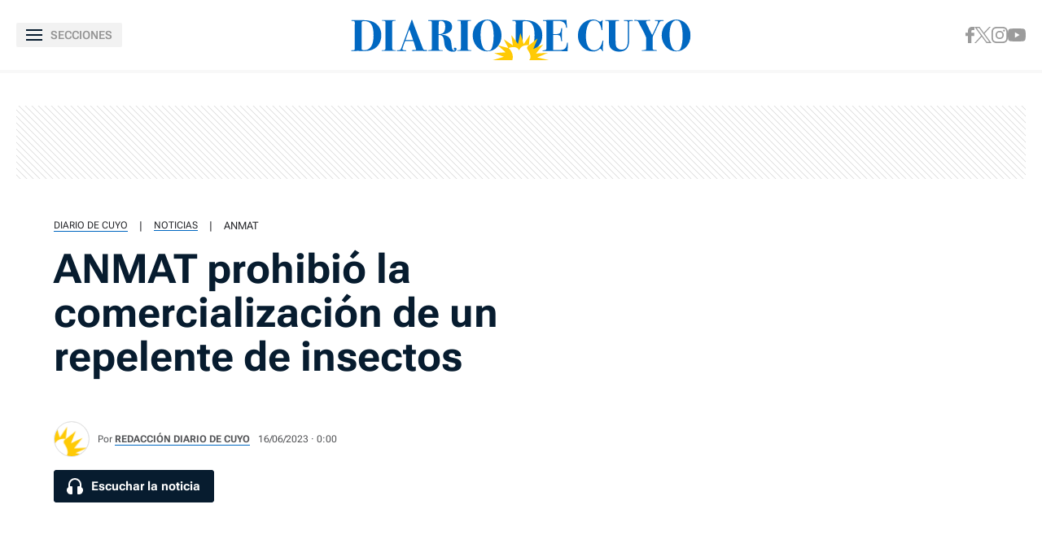

--- FILE ---
content_type: text/javascript; charset=UTF-8
request_url: https://cdn.ampproject.org/v0/amp-image-lightbox-0.1.mjs
body_size: 8105
content:
;
(self.AMP=self.AMP||[]).push({m:1,v:"2512172008001",n:"amp-image-lightbox",ev:"0.1",l:!0,f:function(t,i){(()=>{var i;function s(){return i||(i=Promise.resolve(void 0))}var h=class{constructor(){this.promise=new Promise(((t,i)=>{this.resolve=t,this.reject=i}))}},{isArray:n}=Array;function e(t,i){const s=[];let h=0;for(let n=0;n<t.length;n++){const e=t[n];i(e,n,t)?s.push(e):(h<n&&(t[h]=e),h++)}return h<t.length&&(t.length=h),s}function r(t){return"string"==typeof t}var{hasOwnProperty:o,toString:a}=Object.prototype;function c(t,i,s,h){return n=>u.solveYValueFromXValue(n,0,0,t,i,s,h,1,1)}var u=class t{static solveYValueFromXValue(i,s,h,n,e,r,o,a,c){return t.ir(t.sr(i,s,n,r,a),h,e,o,c)}static sr(i,s,h,n,e){const r=1e-6;let o=(i-s)/(e-s);if(o<=0)return 0;if(o>=1)return 1;let a=0,c=1,u=0;for(let l=0;l<8;l++){u=t.er(o,s,h,n,e);const l=(t.er(o+r,s,h,n,e)-u)/r;if(Math.abs(u-i)<r)return o;if(Math.abs(l)<r)break;u<i?a=o:c=o,o-=(u-i)/l}for(let l=0;Math.abs(u-i)>r&&l<8;l++)u<i?(a=o,o=(o+c)/2):(c=o,o=(o+a)/2),u=t.er(o,s,h,n,e);return o}static er(i,s,h,n,e){if(0==i)return s;if(1==i)return e;let r=t.nr(s,h,i),o=t.nr(h,n,i);const a=t.nr(n,e,i);return r=t.nr(r,o,i),o=t.nr(o,a,i),t.nr(r,o,i)}static ir(i,s,h,n,e){if(0==i)return s;if(1==i)return e;let r=t.nr(s,h,i),o=t.nr(h,n,i);const a=t.nr(n,e,i);return r=t.nr(r,o,i),o=t.nr(o,a,i),t.nr(r,o,i)}static nr(t,i,s){return t+s*(i-t)}},l={LINEAR:t=>t,EASE:t=>u.solveYValueFromXValue(t,0,0,.25,.1,.25,1,1,1),EASE_IN:t=>u.solveYValueFromXValue(t,0,0,.42,0,1,1,1,1),EASE_OUT:t=>u.solveYValueFromXValue(t,0,0,0,0,.58,1,1,1),EASE_IN_OUT:t=>u.solveYValueFromXValue(t,0,0,.42,0,.58,1,1,1)},f={"linear":l.LINEAR,"ease":l.EASE,"ease-in":l.EASE_IN,"ease-out":l.EASE_OUT,"ease-in-out":l.EASE_IN_OUT};function m(t){if(!t)return null;if(r(t)){if(-1!=t.indexOf("cubic-bezier")){const i=t.match(/cubic-bezier\((.+)\)/);if(i){const t=i[1].split(",").map(parseFloat);if(4==t.length){for(let i=0;i<4;i++)if(isNaN(t[i]))return null;return c(t[0],t[1],t[2],t[3])}}return null}return f[t]}return t}function d(t){return 1==(null==(i=t)?void 0:i.nodeType)?t.tagName.toLowerCase()+(t.id?`#${t.id}`:""):t;var i}function _(t,i,s,h,n,e,r,o,a,c,u){return t}function p(t,i,s,h,n,r,o,a,c,u,l){return function(t,i,s="Assertion failed",h){var n,r;if(i)return i;t&&-1==s.indexOf(t)&&(s+=t);let o=3;const a=s.split("%s");let c=a.shift();const u=[c];for(;a.length;){const t=arguments[o++],i=a.shift();c+=d(t)+i,u.push(t,i.trim())}const l=new Error(c);throw l.messageArray=e(u,(t=>""!==t)),null===(n=(r=self).__AMP_REPORT_ERROR)||void 0===n||n.call(r,l),l}("​​​",t,i,s,h,n,r,o,a,c,u,l)}function g(t){return(t.ownerDocument||t).defaultView}function A(t){_(/^[\w-]+$/.test(t))}function M(t,i,s,h){return{left:t,top:i,width:s,height:h,bottom:i+h,right:t+s,x:t,y:i}}function P(t){return M(Number(t.left),Number(t.top),Number(t.width),Number(t.height))}function v(t,i,s,h){const e=n(r=t)?r:[r];var r;for(const t of e){const n=i.getAttribute(t);null!==n?s.setAttribute(t,n):h&&s.removeAttribute(t)}}var E,b=/(\S+)(?:\s+(?:(-?\d+(?:\.\d+)?)([a-zA-Z]*)))?\s*(?:,|$)/g,T=class{constructor(t){p(t.length>0,"Srcset must have at least one source"),this.tE=t;let i=!1,s=!1;for(let h=0;h<t.length;h++){const n=t[h];i=i||!!n.width,s=s||!!n.dpr}p(!(i===s),"Srcset must have width or dpr sources, but not both"),t.sort(i?I:R),this.eE=i}select(t,i){_(t),_(i);let s=0;return s=this.eE?this.nE(t*i):this.rE(i),this.tE[s].url}nE(t){const i=this.tE;let s=0,h=1/0,n=1/0;for(let r=0;r<i.length;r++){var e;const o=null!==(e=i[r].width)&&void 0!==e?e:0,a=Math.abs(o-t);if(!(a<=1.1*h||t/n>1.2))break;s=r,h=a,n=o}return s}rE(t){const i=this.tE;let s=0,h=1/0;for(let n=0;n<i.length;n++){const e=Math.abs(i[n].dpr-t);if(!(e<=h))break;s=n,h=e}return s}getUrls(){return this.tE.map((t=>t.url))}stringify(t){const i=[],s=this.tE;for(let h=0;h<s.length;h++){const n=s[h];let e=n.url;t&&(e=t(e)),this.eE?e+=` ${n.width}w`:e+=` ${n.dpr}x`,i.push(e)}return i.join(", ")}};function I(t,i){return p(t.width!=i.width,"Duplicate width: %s",t.width),t.width-i.width}function R(t,i){return p(t.dpr!=i.dpr,"Duplicate dpr: %s",t.dpr),t.dpr-i.dpr}function V(t){const i=Object.getOwnPropertyDescriptor(t,"message");if(null!=i&&i.writable)return t;const{message:s,stack:h}=t,n=new Error(s);for(const i in t)n[i]=t[i];return n.stack=h,n}function w(t){let i=null,s="";for(const t of arguments)t instanceof Error&&!i?i=V(t):(s&&(s+=" "),s+=t);return i?s&&(i.message=s+": "+i.message):i=new Error(s),i}function y(t,...i){const s=w.apply(null,i);s.name=t||s.name,function(t){var i,s;null===(i=(s=self).__AMP_REPORT_ERROR)||void 0===i||i.call(s,t)}(s)}var x=["Webkit","webkit","Moz","moz","ms","O","o"];function S(t,i,s,h,n){const e=function(t,i,s){if(i.startsWith("--"))return i;E||(E=Object.create(null));let h=E[i];if(!h||s){if(h=i,void 0===t[i]){const s=function(t){return t.charAt(0).toUpperCase()+t.slice(1)}(i),n=function(t,i){for(let s=0;s<x.length;s++){const h=x[s]+i;if(void 0!==t[h])return h}return""}(t,s);void 0!==t[n]&&(h=n)}s||(E[i]=h)}return h}(t.style,i,n);if(!e)return;const r=h?s+h:s;t.style.setProperty(function(t){const i=t.replace(/[A-Z]/g,(t=>"-"+t.toLowerCase()));return x.some((t=>i.startsWith(t+"-")))?`-${i}`:i}(e),r)}function D(t,i){for(const s in i)S(t,s,i[s])}function k(t){return`${t}px`}function C(t,i){return"number"==typeof t?i(t):t}function X(t,i){return null==i?`translate(${C(t,k)})`:`translate(${C(t,k)}, ${C(i,k)})`}function O(t){return`scale(${t})`}function Y(t,i=" "){return(s,h)=>t.map((t=>t(s,h))).filter(r).join(i)}function z(t,i){return(s,h)=>{for(const e in i)S(t,("display"===(n=e)&&y("STYLE","`display` style detected. You must use toggle instead."),n),i[e](s,h));var n}}function $(t,i){return s=>t+(i-t)*s}function Z(t,i){return s=>X(t(s),null==i?void 0:i(s))}function L(t){return i=>O(t(i))}function N(t,i,s){return _(i<=s),Math.min(Math.max(t,i),s)}function B(t,i,s,h){return _(i<=s),N(t,i-h,s+h)}function U(t,i){return Math.sqrt(t*t+i*i)}self.__AMP_LOG=self.__AMP_LOG||{user:null,dev:null,userForEmbed:null};var G=self.__AMP_LOG;function F(t,i){throw new Error("failed to call initLogConstructor")}function H(t){return F()}function j(){return G.dev||(G.dev=F())}function W(t,i,s,h,n,e,r,o,a,c,u){return t}function q(t,i){return Q(t=function(t){return t.__AMP_TOP||(t.__AMP_TOP=t)}(t),i)}function J(t){return t.nodeType?(i=g(t),q(i,"ampdoc")).getAmpDoc(t):t;var i}function K(t){const i=J(t);return i.isSingleDoc()?i.win:i}function Q(t,i){W(tt(t,i));const s=function(t){let i=t.__AMP_SERVICES;return i||(i=t.__AMP_SERVICES={}),i}(t)[i];return s.obj||(W(s.ctor),W(s.context),s.obj=new s.ctor(s.context),W(s.obj),s.context=null,s.resolve&&s.resolve(s.obj)),s.obj}function tt(t,i){const s=t.__AMP_SERVICES&&t.__AMP_SERVICES[i];return!(!s||!s.ctor)}var it,st=t=>Q(t,"timer"),ht=t=>q(t,"vsync"),nt="Animation",et=function(){},rt=class t{static animate(i,s,h,n){return new t(i).setCurve(n).add(0,s,1).start(h)}constructor(t,i){this.rr=t,this.hr=i||ht(self),this.ur=null,this.lr=[]}setCurve(t){return t&&(this.ur=m(t)),this}add(t,i,s,h){return this.lr.push({delay:t,func:i,duration:s,curve:m(h)}),this}start(t){return new ot(this.hr,this.rr,this.lr,this.ur,t)}},ot=class{constructor(t,i,s,n,e){this.hr=t,this.rr=i,this.lr=[];for(let t=0;t<s.length;t++){const i=s[t];this.lr.push({delay:i.delay,func:i.func,duration:i.duration,curve:i.curve||n,started:!1,completed:!1})}this.cr=e,this.Fn=Date.now(),this.Ie=!0,this.pi={};const r=new h;this.ar=r.promise,this.Js=r.resolve,this.dr=r.reject,this.pr=this.hr.createAnimTask(this.rr,{mutate:this.mr.bind(this)}),this.hr.canAnimate(this.rr)?this.pr(this.pi):this._r(!1,0)}then(t,i){return t||i?this.ar.then(t,i):this.ar}thenAlways(t){const i=t||et;return this.then(i,i)}halt(t){this._r(!1,t||0)}_r(t,i){if(this.Ie){if(this.Ie=!1,0!=i){this.lr.length>1&&this.lr.sort(((t,i)=>t.delay+t.duration-(i.delay+i.duration)));try{if(i>0)for(let t=0;t<this.lr.length;t++)this.lr[t].func(1,!0);else for(let t=this.lr.length-1;t>=0;t--)this.lr[t].func(0,!1)}catch(i){j().error(nt,"completion failed: "+i,i),t=!1}}t?this.Js():this.dr()}}mr(t){if(!this.Ie)return;const i=Date.now(),s=Math.min((i-this.Fn)/this.cr,1);for(let t=0;t<this.lr.length;t++){const i=this.lr[t];!i.started&&s>=i.delay&&(i.started=!0)}for(let t=0;t<this.lr.length;t++){const i=this.lr[t];i.started&&!i.completed&&this.Ar(i,s)}1==s?this._r(!0,0):this.hr.canAnimate(this.rr)?this.pr(this.pi):this._r(!1,0)}Ar(t,i){let s,h;if(t.duration>0){if(s=Math.min((i-t.delay)/t.duration,1),h=s,t.curve&&1!=h)try{h=t.curve(s)}catch(t){return j().error(nt,"step curve failed: "+t,t),void this._r(!1,0)}}else s=1,h=1;1==s&&(t.completed=!0);try{t.func(h,t.completed)}catch(t){return j().error(nt,"step mutate failed: "+t,t),void this._r(!1,0)}}};function at(t){return!!(t.complete||"complete"==t.readyState||function(t){return"AUDIO"===t.tagName||"VIDEO"===t.tagName}(t)&&t.readyState>0||t.document&&"complete"==t.document.readyState)}var ct=class{constructor(){this.Dt=null}add(t){return this.Dt||(this.Dt=[]),this.Dt.push(t),()=>{this.remove(t)}}remove(t){this.Dt&&function(t,i){const s=t.indexOf(i);-1!=s&&t.splice(s,1)}(this.Dt,t)}removeAll(){this.Dt&&(this.Dt.length=0)}fire(t){if(this.Dt)for(const i of this.Dt.slice())i(t)}getHandlerCount(){var t,i;return null!==(t=null===(i=this.Dt)||void 0===i?void 0:i.length)&&void 0!==t?t:0}},ut="__AMP_Gestures",lt=class t{static get(i,s=!1,h=!1){let n=i[ut];return n||(n=new t(i,s,h),i[ut]=n),n}constructor(t,i=!1,s=!1){this.Ua=t,this.fS=[],this.t_=[],this.oi=[],this._S=[],this.gS=null;const h=function(t){if(void 0!==it)return it;it=!1;try{const i={get passive(){return it=!0,!1}};t.addEventListener("test-options",null,i),t.removeEventListener("test-options",null,i)}catch(t){}return it}(t.ownerDocument.defaultView);this.yS=i||h,this.AS=s,this.PS=!1,this.ye=new class{constructor(t,i,s){this.Pe=st(t),this.ve=i,this.Ee=s||0,this.Te=-1,this.Re=0,this.Ie=!1,this.Me=()=>{this.ye()}}isPending(){return-1!=this.Te}schedule(t){let i=t||this.Ee;this.Ie&&i<10&&(i=10);const s=Date.now()+i;return(!this.isPending()||s-this.Re<-10)&&(this.cancel(),this.Re=s,this.Te=this.Pe.delay(this.Me,i),!0)}ye(){this.Te=-1,this.Re=0,this.Ie=!0,this.ve(),this.Ie=!1}cancel(){this.isPending()&&(this.Pe.cancel(this.Te),this.Te=-1)}}(g(t),this.Im.bind(this)),this.bS=new ct,this.vS=Object.create(null),this.TS=this.Yf.bind(this),this.ES=this.Xf.bind(this),this.xS=this.Hf.bind(this),this.MS=this.h_.bind(this),this.Ua.addEventListener("touchstart",this.TS,!!h&&{passive:!0}),this.Ua.addEventListener("touchend",this.ES),this.Ua.addEventListener("touchmove",this.xS,!!h&&{passive:!0}),this.Ua.addEventListener("touchcancel",this.MS),this.wS=!1}cleanup(){this.Ua.removeEventListener("touchstart",this.TS),this.Ua.removeEventListener("touchend",this.ES),this.Ua.removeEventListener("touchmove",this.xS),this.Ua.removeEventListener("touchcancel",this.MS),delete this.Ua[ut],this.ye.cancel()}onGesture(t,i){const s=new t(this),h=s.getType();let n=this.vS[h];return n||(this.fS.push(s),n=new ct,this.vS[h]=n),n.add(i)}removeGesture(t){const i=new t(this).getType(),s=this.vS[i];if(s){s.removeAll();const t=function(t,s){for(let s=0;s<t.length;s++)if(t[s].getType()==i)return s;return-1}(this.fS);return!(t<0||(this.fS.splice(t,1),this.oi.splice(t,1),this._S.splice(t,1),this.t_.splice(t,1),delete this.vS[i],0))}return!1}onPointerDown(t){return this.bS.add(t)}Yf(t){const i=Date.now();this.PS=!1,this.bS.fire(t);for(let s=0;s<this.fS.length;s++)this.oi[s]||(this._S[s]&&this._S[s]<i&&this.o_(s),this.fS[s].onTouchStart(t)&&this.u_(s));this.IS(t)}Hf(t){const i=Date.now();for(let s=0;s<this.fS.length;s++)this.t_[s]&&(this._S[s]&&this._S[s]<i?this.o_(s):this.fS[s].onTouchMove(t)||this.o_(s));this.IS(t)}Xf(t){const i=Date.now();for(let s=0;s<this.fS.length;s++){if(!this.t_[s])continue;if(this._S[s]&&this._S[s]<i){this.o_(s);continue}this.fS[s].onTouchEnd(t);const h=!this._S[s],n=this._S[s]<i;this.gS==this.fS[s]||!h&&!n||this.o_(s)}this.IS(t)}h_(t){for(let t=0;t<this.fS.length;t++)this.RS(t);this.IS(t)}Ff(t,i){if(this.gS)return void t.acceptCancel();const s=Date.now();for(let h=0;h<this.fS.length;h++)this.fS[h]==t&&(this.oi[h]=s+i,this._S[h]=0);this.wS=!0}VS(t,i){if(this.gS)return void t.acceptCancel();const s=Date.now();for(let h=0;h<this.fS.length;h++)this.fS[h]==t&&(this._S[h]=s+i)}kS(t){this.gS==t&&(this.gS=null,this.PS=!0)}SS(t,i,s){_(this.gS==t);const h=this.vS[t.getType()];h&&h.fire(new class{constructor(t,i,s,h){this.type=t,this.data=i,this.time=s,this.event=h}}(t.getType(),i,Date.now(),s))}IS(t){let i=!!this.gS||this.PS;if(this.PS=!1,!i){const t=Date.now();for(let s=0;s<this.fS.length;s++)if(this.oi[s]||this._S[s]&&this._S[s]>=t){i=!0;break}}i?(t.stopPropagation(),this.yS||t.preventDefault()):this.AS&&t.stopPropagation(),this.wS&&(this.wS=!1,this.Im())}Im(){const t=Date.now();let i=-1;for(let s=0;s<this.fS.length;s++)this.oi[s]?(-1==i||this.oi[s]>this.oi[i])&&(i=s):this._S[s]&&this._S[s]<t&&this.o_(s);if(-1==i)return;let s=0;for(let i=0;i<this.fS.length;i++)!this.oi[i]&&this.t_[i]&&(s=Math.max(s,this._S[i]-t));s<2?this.OS(i):this.ye.schedule(s)}OS(t){const i=this.fS[t];for(let i=0;i<this.fS.length;i++)i!=t&&this.RS(i);this.oi[t]=0,this._S[t]=0,this.gS=i,i.acceptStart()}u_(t){this.t_[t]=!0,this._S[t]=0}o_(t){this.t_[t]=!1,this._S[t]=0,this.oi[t]||this.fS[t].acceptCancel()}RS(t){this.oi[t]=0,this.o_(t)}},ft=class{constructor(t,i){this.oz=t,this.Bv=i}getType(){return this.oz}signalReady(t){this.Bv.Ff(this,t)}signalPending(t){this.Bv.VS(this,t)}signalEnd(){this.Bv.kS(this)}signalEmit(t,i){this.Bv.SS(this,t,i)}acceptStart(){}acceptCancel(){}onTouchStart(t){return!1}onTouchMove(t){return!1}onTouchEnd(t){}},mt=function(){},dt=.02,_t=Math.round(-16.67/Math.log(.95));function pt(t,i,s){i<1&&(i=1);const h=t/i,n=.5+Math.min(i/33.34,.5);return h*n+s*(1-n)}function gt(t,i,s,h,n,e,r){return new At(t,i,s,h,n,e,r).start()}var At=class{constructor(t,i,s,n,e,r,o){this.hr=o||ht(self),this.rr=t,this.$=r,this.pz=i,this.mz=s,this.RZ=n,this.VZ=e,this._z=0,this.gz=0;const a=new h;this.ar=a.promise,this.Js=a.resolve,this.dr=a.reject,this.SZ=!1}start(){return this.SZ=!0,Math.abs(this.RZ)<=dt&&Math.abs(this.VZ)<=dt?(this.DZ(),this.kZ(!0)):this.CZ(),this}halt(){this.SZ&&this.kZ(!1)}then(t,i){return t||i?this.ar.then(t,i):this.ar}thenAlways(t){const i=t||mt;return this.then(i,i)}CZ(){this._z=this.RZ,this.gz=this.VZ;const t=this.XZ.bind(this),i=this.kZ.bind(this,!0);return this.hr.runAnimMutateSeries(this.rr,t,5e3).then(i,i)}XZ(t,i){if(!this.SZ)return!1;if(this.pz+=i*this._z,this.mz+=i*this.gz,!this.DZ())return!1;const s=Math.exp(-t/_t);return this._z=this.RZ*s,this.gz=this.VZ*s,Math.abs(this._z)>dt||Math.abs(this.gz)>dt}kZ(t){this.SZ&&(this.SZ=!1,this.DZ(),t?this.Js():this.dr())}DZ(){return this.$(this.pz,this.mz)}},Mt=class extends ft{constructor(t){super("tap",t),this.hz=0,this.lz=0,this.pz=0,this.mz=0,this.o=null}onTouchStart(t){const{touches:i}=t;return this.o=t.target,!(!i||1!=i.length||(this.hz=i[0].clientX,this.lz=i[0].clientY,0))}onTouchMove(t){const i=t.changedTouches||t.touches;if(i&&1==i.length){this.pz=i[0].clientX,this.mz=i[0].clientY;const t=Math.abs(this.pz-this.hz)>=8,s=Math.abs(this.mz-this.lz)>=8;if(t||s)return!1}return!0}onTouchEnd(t){this.signalReady(0)}acceptStart(){this.signalEmit({clientX:this.pz,clientY:this.mz,target:this.o},null),this.signalEnd()}},Pt=class extends ft{constructor(t){super("doubletap",t),this.hz=0,this.lz=0,this.pz=0,this.mz=0,this.OZ=0,this.YZ=null}onTouchStart(t){if(this.OZ>1)return!1;const{touches:i}=t;return!(!i||1!=i.length||(this.hz=i[0].clientX,this.lz=i[0].clientY,this.pz=i[0].clientX,this.mz=i[0].clientY,0))}onTouchMove(t){const{touches:i}=t;if(i&&1==i.length){this.pz=i[0].clientX,this.mz=i[0].clientY;const t=Math.abs(this.pz-this.hz)>=8,s=Math.abs(this.mz-this.lz)>=8;return!t&&!s||(this.acceptCancel(),!1)}return!1}onTouchEnd(t){this.OZ++,this.OZ<2?this.signalPending(200):(this.YZ=t,this.signalReady(0))}acceptStart(){this.OZ=0,this.signalEmit({clientX:this.pz,clientY:this.mz},this.YZ),this.signalEnd()}acceptCancel(){this.OZ=0}},vt=class extends ft{constructor(t,i,s,h){super(t,i),this.rz=s,this.az=h,this.gS=!1,this.hz=0,this.lz=0,this.pz=0,this.mz=0,this.cz=0,this.uz=0,this.Fn=0,this.dz=0,this.fz=0,this._z=0,this.gz=0}onTouchStart(t){const{touches:i}=t;return!!(this.gS&&i&&i.length>1)||!(!i||1!=i.length)&&(this.Fn=Date.now(),this.hz=i[0].clientX,this.lz=i[0].clientY,!0)}onTouchMove(t){const{touches:i}=t;if(i&&i.length>=1){const{clientX:s,clientY:h}=i[0];if(this.pz=s,this.mz=h,this.gS)this.yz(!1,!1,t);else{const t=Math.abs(s-this.hz),i=Math.abs(h-this.lz);if(this.rz&&this.az)(t>=8||i>=8)&&this.signalReady(-10);else if(this.rz){if(t>=8&&t>i)this.signalReady(-10);else if(i>=8)return!1}else{if(!this.az)return!1;if(i>=8&&i>t)this.signalReady(-10);else if(t>=8)return!1}}return!0}return!1}onTouchEnd(t){const{touches:i}=t;i&&0==i.length&&this.Az(t)}acceptStart(){this.gS=!0,this.cz=this.hz,this.uz=this.lz,this.fz=this.Fn,this.hz=this.pz,this.lz=this.mz,this.yz(!0,!1,null)}acceptCancel(){this.gS=!1}yz(t,i,s){this.dz=Date.now();const h=this.dz-this.fz;if(!i&&h>4||i&&h>16){const t=pt(this.pz-this.cz,h,this._z),s=pt(this.mz-this.uz,h,this.gz);(!i||h>32||0!=t||0!=s)&&(this._z=Math.abs(t)>1e-4?t:0,this.gz=Math.abs(s)>1e-4?s:0),this.cz=this.pz,this.uz=this.mz,this.fz=this.dz}this.signalEmit({first:t,last:i,time:this.dz,deltaX:this.pz-this.hz,deltaY:this.mz-this.lz,startX:this.hz,startY:this.lz,lastX:this.pz,lastY:this.mz,velocityX:this._z,velocityY:this.gz},s)}Az(t){this.gS&&(this.gS=!1,this.yz(!1,!0,t),this.signalEnd())}},Et=class extends vt{constructor(t){super("swipe-xy",t,!0,!0)}},bt=class extends ft{constructor(t){super("tapzoom",t),this.gS=!1,this.hz=0,this.lz=0,this.pz=0,this.mz=0,this.OZ=0,this.cz=0,this.uz=0,this.dz=0,this.fz=0,this._z=0,this.gz=0}onTouchStart(t){if(this.gS)return!1;const{touches:i}=t;return!(!i||1!=i.length||(this.hz=i[0].clientX,this.lz=i[0].clientY,0))}onTouchMove(t){const{touches:i}=t;if(i&&1==i.length){if(this.pz=i[0].clientX,this.mz=i[0].clientY,this.gS)this.yz(!1,!1,t);else{const t=Math.abs(this.pz-this.hz)>=8,i=Math.abs(this.mz-this.lz)>=8;if(t||i){if(0==this.OZ)return this.acceptCancel(),!1;this.signalReady(0)}}return!0}return!1}onTouchEnd(t){this.gS?this.Az(t):(this.OZ++,1!=this.OZ?this.acceptCancel():this.signalPending(400))}acceptStart(){this.OZ=0,this.gS=!0,this.yz(!0,!1,null)}acceptCancel(){this.OZ=0,this.gS=!1}yz(t,i,s){this.dz=Date.now(),t?this._z=this.gz=0:this.dz-this.fz>2&&(this._z=pt(this.pz-this.cz,this.dz-this.fz,this._z),this.gz=pt(this.mz-this.uz,this.dz-this.fz,this.gz)),this.cz=this.pz,this.uz=this.mz,this.fz=this.dz,this.signalEmit({first:t,last:i,centerClientX:this.hz,centerClientY:this.lz,deltaX:this.pz-this.hz,deltaY:this.mz-this.lz,velocityX:this._z,velocityY:this.gz},s)}Az(t){this.gS&&(this.gS=!1,this.yz(!1,!0,t),this.signalEnd())}},Tt=new Set(["amp-img","amp-anim","img"]),It=["aria-label","aria-describedby","aria-labelledby"],Rt=c(.4,0,.2,1),Vt=c(.4,0,.2,1),wt=c(.4,0,.2,1.4),yt=class extends t.BaseElement{constructor(t){super(t),this.wY=-1,this.nY=!1,this.zZ=!1,this.$Z=null,this.ZZ=null,this.WA=null,this.Og=null,this.LZ=null,this.NZ=null,this.xY=this.kY.bind(this),this.registerDefaultAction((t=>this.gY(t)),"open")}buildCallback(){var t;(t=this.element,function(t,i){const s=K(J(t));return tt(s,i)?Q(s,i):null}(t,"action")).addToAllowlist("AMP-IMAGE-LIGHTBOX","open",["email"])}BZ(){if(this.Og)return;this.Og=this.element.ownerDocument.createElement("div"),this.Og.classList.add("i-amphtml-image-lightbox-container"),this.element.appendChild(this.Og),this.LZ=new class{constructor(t,i,s){this.UZ=t,this.win=i,this.yi=s,this.De=t.element.ownerDocument.createElement("div"),this.De.classList.add("i-amphtml-image-lightbox-viewer"),this.GZ=t.element.ownerDocument.createElement("img"),this.GZ.classList.add("i-amphtml-image-lightbox-viewer-image"),this.De.appendChild(this.GZ),this.FZ=null,this.HZ=0,this.jZ=0,this.WZ=M(0,0,0,0),this.qZ=M(0,0,0,0),this.JZ=1,this.KZ=1,this.QZ=1,this.tQ=1,this.iQ=2,this.hz=0,this.lz=0,this.sQ=0,this.hQ=0,this.nQ=0,this.eQ=0,this.rQ=0,this.oQ=0,this.aQ=null,this._Z()}getElement(){return this.De}getImage(){return this.GZ}getViewerBox(){return this.WZ}getImageBox(){return this.qZ}getImageBoxWithOffset(){return 0==this.sQ&&0==this.hQ?this.qZ:(t=this.qZ,i=this.sQ,s=this.hQ,0==i&&0==s||0==t.width&&0==t.height?t:M(t.left+i,t.top+s,t.width,t.height));var t,i,s}reset(){this.GZ.setAttribute("src",""),It.forEach((t=>{this.GZ.removeAttribute(t)})),this.GZ.removeAttribute("aria-describedby"),this.FZ=null,this.qZ=M(0,0,0,0),this.HZ=0,this.jZ=0,this.QZ=1,this.JZ=1,this.KZ=1,this.iQ=2,this.hz=0,this.lz=0,this.sQ=0,this.hQ=0,this.nQ=0,this.eQ=0,this.rQ=0,this.oQ=0,this.aQ&&this.aQ.halt(),this.aQ=null}cQ(t,i){i?(this.HZ=i.naturalWidth||t.offsetWidth,this.jZ=i.naturalHeight||t.offsetHeight):(this.HZ=t.offsetWidth,this.jZ=t.offsetHeight)}init(t,i){this.cQ(t,i),this.FZ=function(t){const i=t.getAttribute("srcset");if(i)return function(t){const i=[];let s;for(;s=b.exec(t);){const t=s[1];let h,n;if(s[2]){const t=s[3].toLowerCase();if("w"==t)h=parseInt(s[2],10);else{if("x"!=t)continue;n=parseFloat(s[2])}}else n=1;i.push({url:t,width:h,dpr:n})}return new T(i)}(i);const s=t.getAttribute("src");return p(s,'Either non-empty "srcset" or "src" attribute must be specified: %s',t),new T([{url:s,width:void 0,dpr:1}])}(t),"img"===t.tagName.toLowerCase()?v(It,t,this.GZ):t.getImpl().then((t=>v(It,t.element,this.GZ))),i&&at(i)&&i.src&&this.GZ.setAttribute("src",i.src)}measure(){this.WZ=P(this.De.getBoundingClientRect());const t=this.HZ/this.jZ;let i=Math.min(this.WZ.width/t,this.WZ.height),s=Math.min(this.WZ.height*t,this.WZ.width);Math.abs(s-this.HZ)<=16&&Math.abs(i-this.jZ)<=16&&(s=this.HZ,i=this.jZ),this.qZ=M(Math.round((this.WZ.width-s)/2),Math.round((this.WZ.height-i)/2),Math.round(s),Math.round(i)),D(this.GZ,{top:k(this.qZ.top),left:k(this.qZ.left),width:k(this.qZ.width),height:k(this.qZ.height)});const h=this.WZ.width/this.WZ.height,n=Math.max(h/t,t/h);return this.iQ=Math.max(2,n),this.KZ=this.JZ=1,this.hz=this.sQ=0,this.lz=this.hQ=0,this.uQ(this.JZ),this.lQ(),this.EM()}EM(){if(!this.FZ)return s();this.QZ=Math.max(this.QZ,this.JZ);const t=this.qZ.width*this.QZ,i=this.FZ.select(t,class{static getTop(t){return t.top}static getLocation(t){return t.location}static getDocumentReferrer(t){return t.document.referrer}static getHostname(t){return t.location.hostname}static getUserAgent(t){return t.navigator.userAgent}static getUserLanguage(t){return t.navigator.userLanguage||t.navigator.language}static getDevicePixelRatio(){return self.devicePixelRatio||1}static getSendBeacon(t){if(t.navigator.sendBeacon)return t.navigator.sendBeacon.bind(t.navigator)}static getXMLHttpRequest(t){return t.XMLHttpRequest}static getImage(t){return t.Image}}.getDevicePixelRatio());return i==this.GZ.getAttribute("src")?s():st(this.win).promise(1).then((()=>(this.GZ.setAttribute("src",i),this.yi(this.GZ))))}_Z(){const t=lt.get(this.GZ);t.onGesture(Mt,(()=>{this.UZ.toggleViewMode()})),t.onGesture(Et,(t=>{this.fQ(t.data.deltaX,t.data.deltaY,!1),t.data.last&&this.mQ(t.data.velocityX,t.data.velocityY)})),t.onPointerDown((()=>{this.aQ&&this.aQ.halt()})),t.onGesture(Pt,(t=>{let i;i=1==this.JZ?this.iQ:this.tQ;const s=this.WZ.width/2-t.data.clientX,h=this.WZ.height/2-t.data.clientY;this.dQ(i,s,h,!0).then((()=>this._Q(0,0,0,0,0,0)))})),t.onGesture(bt,(t=>{this.pQ(t.data.centerClientX,t.data.centerClientY,t.data.deltaX,t.data.deltaY),t.data.last&&this._Q(t.data.centerClientX,t.data.centerClientY,t.data.deltaX,t.data.deltaY,t.data.velocityY,t.data.velocityY)}))}gQ(t,i){return B(t,this.tQ,this.iQ,i?.25:0)}AQ(t,i){return B(t,this.nQ,this.rQ,i&&this.JZ>1?.25*this.WZ.width:0)}MQ(t,i){return B(t,this.eQ,this.oQ,i?.25*this.WZ.height:0)}uQ(t){let i=0,s=0;const h=this.WZ.height-this.qZ.height*t;h>=0?s=i=0:(s=h/2,i=-s);let n=0,e=0;const r=this.WZ.width-this.qZ.width*t;r>=0?e=n=0:(e=r/2,n=-e),this.nQ=e,this.eQ=s,this.rQ=n,this.oQ=i}lQ(){D(this.GZ,{transform:X(this.sQ,this.hQ)+" "+O(this.JZ)}),1!=this.JZ&&this.UZ.toggleViewMode(!0)}fQ(t,i,s){const h=this.AQ(this.hz+t,!0),n=this.MQ(this.lz+i,!0);this.PQ(this.JZ,h,n,s)}mQ(t,i){const s=this.hQ-this.lz;1==this.JZ&&Math.abs(s)>10?this.UZ.close():(this.aQ=gt(this.GZ,this.sQ,this.hQ,t,i,((t,i)=>{const s=this.AQ(t,!0),h=this.MQ(i,!0);return!(Math.abs(s-this.sQ)<1&&Math.abs(h-this.hQ)<1||(this.PQ(this.JZ,s,h,!1),0))})),this.aQ.thenAlways((()=>(this.aQ=null,this.vQ()))))}pQ(t,i,s,h){const n=U(s,h),e=Math.abs(h)>Math.abs(s)?Math.sign(h):Math.sign(-s);if(0==e)return;const r=this.KZ*(1+e*n/100),o=this.WZ.width/2-t,a=this.WZ.height/2-i;s=Math.min(o,o*(n/100)),h=Math.min(a,a*(n/100)),this.dQ(r,s,h,!1)}dQ(t,i,s,h){const n=this.gQ(t,!0);if(n==this.JZ)return;this.uQ(n);const e=this.AQ(this.hz+i*n,!1),r=this.MQ(this.lz+s*n,!1);return this.PQ(n,e,r,h)}_Q(t,i,h,n,e,r){let o;o=0==e&&0==r?s():gt(this.GZ,h,n,e,r,((s,h)=>(this.pQ(t,i,s,h),!0))).thenAlways();const a=this.JZ>this.KZ;return o.then((()=>this.vQ())).then((()=>{a&&this.EM()}))}PQ(t,i,h,n){const e=t-this.JZ,r=(o=this.sQ,a=this.hQ,U(i-o,h-a));var o,a;let c,u=0;if(n){const t=250;u=Math.min(t,Math.max(t*r*.01,t*Math.abs(e)))}if(u>16&&n){const s=$(this.JZ,t),n=$(this.sQ,i),e=$(this.hQ,h);c=rt.animate(this.GZ,(t=>{this.JZ=s(t),this.sQ=n(t),this.hQ=e(t),this.lQ()}),u,wt).thenAlways((()=>{this.JZ=t,this.sQ=i,this.hQ=h,this.lQ()}))}else this.JZ=t,this.sQ=i,this.hQ=h,this.lQ(),c=n?s():void 0;return c}vQ(){const t=this.gQ(this.JZ,!1);t!=this.JZ&&this.uQ(t);const i=this.AQ(this.sQ/this.JZ*t,!1),s=this.MQ(this.hQ/this.JZ*t,!1);return this.PQ(t,i,s,!0).then((()=>{this.KZ=this.JZ,this.hz=this.sQ,this.lz=this.hQ}))}}(this,this.win,this.loadPromise.bind(this)),this.Og.appendChild(this.LZ.getElement()),this.NZ=this.element.ownerDocument.createElement("div"),this.NZ.setAttribute("id",this.element.getAttribute("id")+"-caption"),this.NZ.classList.add("amp-image-lightbox-caption"),this.NZ.classList.add("i-amphtml-image-lightbox-caption"),this.Og.appendChild(this.NZ);const t=this.element.ownerDocument.createElement("button"),i=this.element.getAttribute("data-close-button-aria-label")||"Close the lightbox";t.textContent=i,t.classList.add("i-amphtml-screen-reader"),t.tabIndex=-1,t.addEventListener("click",(()=>{this.close()})),this.element.appendChild(t);const h=lt.get(this.element);this.element.addEventListener("click",(t=>{this.zZ||this.LZ.getImage().contains(t.target)||this.close()})),h.onGesture(Mt,(()=>{this.zZ||this.close()})),h.onGesture(Et,(()=>{}))}gY(t){if(this.nY)return;this.BZ();const i=t.caller,s=i.tagName.toLowerCase();var h,n;h=i&&Tt.has(s),n=i.tagName,(G.user||(G.user=H()),void G.user.win?G.userForEmbed||(G.userForEmbed=H()):G.user).assert(h,"Unsupported element: %s",n,undefined,undefined,undefined,undefined,undefined,undefined,undefined,undefined),this.nY=!0,this.js(),this.pu(i),this.win.document.documentElement.addEventListener("keydown",this.xY),this.getViewport().enterLightboxMode(),this.v_(),this.WA=this.getViewport().onChanged((()=>{var t;this.nY&&((t=this.win,q(t,"platform")).getIosVersionString().startsWith("10.3")?st(this.win).delay((()=>{this.LZ.measure()}),500):this.LZ.measure())})),this.TZ().push(this.close.bind(this)).then((t=>{this.wY=t}))}kY(t){"Escape"==t.key&&(t.preventDefault(),this.close())}close(){this.nY&&(this.nY=!1,this.zZ=!1,this.__(),this.WA&&(this.WA(),this.WA=null),this.getViewport().leaveLightboxMode(),-1!=this.wY&&this.TZ().pop(this.wY),this.win.document.documentElement.removeEventListener("keydown",this.xY),this.$Z&&function(t){try{t.focus()}catch(t){}}(this.$Z))}toggleViewMode(t){void 0!==t?this.Og.classList.toggle("i-amphtml-image-lightbox-view-mode",t):this.Og.classList.toggle("i-amphtml-image-lightbox-view-mode")}pu(t){var i;this.$Z=t,this.ZZ=(i=t,A("img"),i.querySelector("> img".replace(/^|,/g,"$&:scope "))),this.LZ.init(this.$Z,this.ZZ);let s=null;const h=t.closest("figure");if(h&&(n=h,A(e="figcaption"),s=n.querySelector(e)),!s){const i=t.getAttribute("aria-describedby");s=this.element.ownerDocument.getElementById(i)}var n,e;s&&(function(t,i){const s=i.ownerDocument.createDocumentFragment();for(let i=t.firstChild;i;i=i.nextSibling)s.appendChild(i.cloneNode(!0));i.appendChild(s)}(s,this.NZ),this.LZ.getImage().setAttribute("aria-describedby",this.NZ.getAttribute("id"))),this.NZ.classList.toggle("i-amphtml-empty",!s)}js(){this.LZ.reset(),function(t){for(;t.firstChild;)t.removeChild(t.firstChild)}(this.NZ),this.$Z=null,this.ZZ=null,this.toggleViewMode(!1)}v_(){var t,i;this.zZ=!0,t=this.element,void 0===(i=!0)&&(i=t.hasAttribute("hidden")),i?t.removeAttribute("hidden"):t.setAttribute("hidden",""),D(this.element,{opacity:0}),this.LZ.measure();const s=new rt(this.element);s.add(0,z(this.element,{opacity:$(0,1)}),.6,Rt);let h=null;if(this.ZZ&&at(this.ZZ)&&this.ZZ.src){h=this.element.ownerDocument.createElement("div"),h.classList.add("i-amphtml-image-lightbox-trans"),this.getAmpDoc().getBody().appendChild(h);const t=P(this.ZZ.getBoundingClientRect()),i=this.LZ.getImageBox(),n=this.ZZ.cloneNode(!0);n.className="",D(n,{position:"absolute",top:k(t.top),left:k(t.left),width:k(t.width),height:k(t.height),transformOrigin:"top left",willChange:"transform"}),h.appendChild(n),this.ZZ.classList.add("i-amphtml-ghost");const e=i.left-t.left,r=i.top-t.top,o=0!=t.width?i.width/t.width:1,a=N(Math.abs(r)/250*.8,.2,.8);s.add(0,z(n,{transform:Y([Z($(0,e),$(0,r)),L($(1,o))])}),a,Rt),D(this.Og,{opacity:0}),s.add(.8,z(this.Og,{opacity:$(0,1)}),.1,Rt),s.add(.9,z(h,{opacity:$(1,.01)}),.1,Vt)}return s.start(500).thenAlways((()=>{this.zZ=!1,D(this.element,{opacity:""}),D(this.Og,{opacity:""}),h&&this.getAmpDoc().getBody().removeChild(h)}))}__(){const t=this.LZ.getImage(),i=this.LZ.getImageBoxWithOffset(),s=new rt(this.element);let h=500;s.add(0,z(this.element,{opacity:$(1,0)}),.9,Vt);let n=null;if(at(t)&&t.src&&this.ZZ){n=this.element.ownerDocument.createElement("div"),n.classList.add("i-amphtml-image-lightbox-trans"),this.getAmpDoc().getBody().appendChild(n);const e=P(this.ZZ.getBoundingClientRect()),r=t.cloneNode(!0);D(r,{position:"absolute",top:k(i.top),left:k(i.left),width:k(i.width),height:k(i.height),transform:"",transformOrigin:"top left",willChange:"transform"}),n.appendChild(r),s.add(0,z(this.Og,{opacity:$(1,0)}),.1,Vt);const o=e.left-i.left,a=e.top-i.top,c=0!=i.width?e.width/i.width:1,u=z(r,{transform:Y([Z($(0,o),$(0,a)),L($(1,c))])}),l=N(Math.abs(a)/250*.8,.2,.8);s.add(Math.min(.8-l,.2),((t,i)=>{u(t),i&&this.ZZ.classList.remove("i-amphtml-ghost")}),l,Vt),s.add(.8,z(n,{opacity:$(1,.01)}),.2,Vt),h=N(Math.abs(a)/250*h,300,h)}return s.start(h).thenAlways((()=>{this.ZZ&&this.ZZ.classList.remove("i-amphtml-ghost"),this.collapse(),D(this.element,{opacity:""}),D(this.Og,{opacity:""}),n&&this.getAmpDoc().getBody().removeChild(n),this.js()}))}TZ(){return function(t,i){return Q(K(J(t)),"history")}(this.getAmpDoc())}};t.registerElement("amp-image-lightbox",yt,"amp-image-lightbox{position:fixed!important;top:0!important;left:0!important;bottom:0!important;right:0!important;margin:0!important;padding:0!important;overflow:hidden!important;transform:translateZ(0)!important;-ms-touch-action:none!important;touch-action:none!important;z-index:1000;background:rgba(0,0,0,.95);color:#f2f2f2}.i-amphtml-image-lightbox-container{position:absolute;z-index:0;top:0;left:0;right:0;bottom:0;overflow:hidden;transform:translateZ(0)}.i-amphtml-image-lightbox-trans{pointer-events:none!important;position:fixed;z-index:1001;top:0;left:0;bottom:0;right:0}.i-amphtml-image-lightbox-caption{position:absolute!important;z-index:2;bottom:0!important;left:0!important;right:0!important}.i-amphtml-image-lightbox-caption.i-amphtml-empty,.i-amphtml-image-lightbox-view-mode .i-amphtml-image-lightbox-caption{visibility:hidden}.amp-image-lightbox-caption{background:rgba(0,0,0,.5);max-height:25%;padding:8px}.i-amphtml-image-lightbox-viewer{position:absolute;z-index:1;top:0;left:0;right:0;bottom:0;overflow:hidden;transform:translateZ(0)}.i-amphtml-image-lightbox-viewer-image{position:absolute;z-index:1;display:block;transform-origin:50% 50%}\n/*# sourceURL=/extensions/amp-image-lightbox/0.1/amp-image-lightbox.css*/")})();
/*! https://mths.be/cssescape v1.5.1 by @mathias | MIT license */}});
//# sourceMappingURL=amp-image-lightbox-0.1.mjs.map

--- FILE ---
content_type: text/javascript; charset=UTF-8
request_url: https://cdn.ampproject.org/v0/amp-next-page-1.0.mjs
body_size: 10554
content:
;
(self.AMP=self.AMP||[]).push({m:1,v:"2512172008001",n:"amp-next-page",ev:"1.0",l:!0,f:function(t,i){(()=>{function i(t){return t?Array.prototype.slice.call(t):[]}var{isArray:e}=Array,{hasOwnProperty:s,toString:n}=Object.prototype;function r(t){const i=Object.create(null);return t&&Object.assign(i,t),i}function o(t,i){return s.call(t,i)}function h(t,i,e,s,n,r,o,h,a,u,c){return t}function a(t,i){try{return function(t){return JSON.parse(t)}(t)}catch(t){return null==i||i(t),null}}function u(t){return(t.ownerDocument||t).defaultView}function c(t,i){return t.replace(/^|,/g,`$&${i} `)}function l(t){return CSS.escape(t)}function f(t){h(/^[\w-]+$/.test(t))}function p(t,i){return t.querySelector(c(i,":scope"))}function d(t,i){return f(i),p(t,`> [${i}]`)}function m(t,i){return f(i),e=`> ${i}`,t.querySelectorAll(c(e,":scope"));var e}function g(t){var i;null===(i=t.parentElement)||void 0===i||i.removeChild(t)}function v(t){for(;t.firstChild;)t.removeChild(t.firstChild)}function P(t,i){t.insertBefore(i,t.firstChild)}function _(t){if(Node.prototype.getRootNode)return t.getRootNode();let i;for(i=t;i.parentNode&&(!(e=i)||"I-AMPHTML-SHADOW-ROOT"!=e.tagName&&(11!=e.nodeType||"[object ShadowRoot]"!==Object.prototype.toString.call(e)));i=i.parentNode);var e;return i}function b(t){if(!t)return null;const i=t.match(/^(.*)\/(.*)-([0-9.]+|latest)(\.max)?\.(?:js|mjs)(?:\?ssr-css=[0|1])?$/i),e=i?i[2]:void 0,s=i?i[3]:void 0;return e&&s?{extensionId:e,extensionVersion:s}:null}self.__AMP_LOG=self.__AMP_LOG||{user:null,dev:null,userForEmbed:null};var x,w=self.__AMP_LOG;function A(t,i){throw new Error("failed to call initLogConstructor")}function R(t){return w.user||(w.user=y()),function(t,i){return i&&i.ownerDocument.defaultView!=t}(w.user.win,t)?w.userForEmbed||(w.userForEmbed=y()):w.user}function y(t){return A()}function E(){return w.dev||(w.dev=A())}function T(t,i,e,s,n,r,o,h,a,u,c){return t}function I(t,i,e,s,n,r,o,h,a,u,c){return R().assert(t,i,e,s,n,r,o,h,a,u,c)}function S(){return x||(x=Promise.resolve(void 0))}function M(t,i){return $(t=function(t){return t.__AMP_TOP||(t.__AMP_TOP=t)}(t),i)}function V(t,i){return $(j(N(t)),i)}function k(t,i){const e=j(N(t));return H(e,i)?$(e,i):null}function O(t,i){return L(j(t),i)}function N(t){return t.nodeType?(i=u(t),M(i,"ampdoc")).getAmpDoc(t):t;var i}function j(t){const i=N(t);return i.isSingleDoc()?i.win:i}function $(t,i){T(H(t,i));const e=C(t)[i];return e.obj||(T(e.ctor),T(e.context),e.obj=new e.ctor(e.context),T(e.obj),e.context=null,e.resolve&&e.resolve(e.obj)),e.obj}function L(t,i){const e=C(t)[i];return e?e.promise?e.promise:($(t,i),e.promise=Promise.resolve(e.obj)):null}function C(t){let i=t.__AMP_SERVICES;return i||(i=t.__AMP_SERVICES={}),i}function D(t){return"function"==typeof t.dispose}function U(t,i){if(D(i))try{(function(t){return T(D(t)),t})(i).dispose()}catch(i){E().error("SERVICE","failed to dispose service",t,i)}}function H(t,i){const e=t.__AMP_SERVICES&&t.__AMP_SERVICES[i];return!(!e||!e.ctor)}function B(t,i,e,s){const n=O(t,i);if(n)return n;const r=N(t);return r.whenExtensionsKnown().then((()=>{const t=r.getExtensionVersion(e);return t?M(r.win,"extensions").waitForExtension(e,t):null})).then((e=>e?s?O(t,i):function(t,i){return function(t,i){const e=L(t,i);if(e)return e;const s=C(t);return s[i]=function(){const t=new class{constructor(){this.promise=new Promise(((t,i)=>{this.resolve=t,this.reject=i}))}},{promise:i,reject:e,resolve:s}=t;return i.catch((()=>{})),{obj:null,promise:i,resolve:s,reject:e,context:null,ctor:null}}(),s[i].promise}(j(t),i)}(t,i):null))}var z,F,q=t=>function(t,i,e){const s=k(t,i);return s?Promise.resolve(s):B(t,i,"amp-bind")}(t,"bind"),W=t=>V(t,"mutator"),J=t=>V(t,"viewer"),Y=t=>M(t,"vsync"),Z=t=>V(t,"viewport"),K=t=>M(t,"xhr"),Q="prerender",G="visible",X="hidden";function tt(t){const i=t.ownerDocument||t;return z&&z.ownerDocument===i||(z=i.createElement("div")),it}function it(t){return function(t,i){if(h(1===i.length),h(Array.isArray(i)||o(i,"raw")),self.trustedTypes&&self.trustedTypes.createPolicy){const e=self.trustedTypes.createPolicy("static-template#createNode",{createHTML:function(t){return i[0]}});t.innerHTML=e.createHTML("ignored")}else t.innerHTML=i[0];const e=t.firstElementChild;return h(e),h(!e.nextElementSibling),t.removeChild(e),e}(z,t)}var et=["Webkit","webkit","Moz","moz","ms","O","o"];function st(t,i,e,s,n){const o=function(t,i,e){if(i.startsWith("--"))return i;F||(F=r());let s=F[i];if(!s||e){if(s=i,void 0===t[i]){const e=function(t){return t.charAt(0).toUpperCase()+t.slice(1)}(i),n=function(t,i){for(let e=0;e<et.length;e++){const s=et[e]+i;if(void 0!==t[s])return s}return""}(t,e);void 0!==t[n]&&(s=n)}e||(F[i]=s)}return s}(t.style,i,n);if(!o)return;const h=s?e+s:e;t.style.setProperty(function(t){const i=t.replace(/[A-Z]/g,(t=>"-"+t.toLowerCase()));return et.some((t=>i.startsWith(t+"-")))?`-${i}`:i}(o),h)}function nt(t,i){void 0===i&&(i=t.hasAttribute("hidden")),i?t.removeAttribute("hidden"):t.setAttribute("hidden","")}function rt(t,i,e={},s=!0){var n;(n=t,B(n,"amp-analytics-instrumentation","amp-analytics")).then((n=>{n&&n.triggerEventForTarget(t,i,e,s)}))}var ot={INSIDE:"inside",TOP:"top",BOTTOM:"bottom"};function ht(t,i){return!(!t||!i)&&t.left==i.left&&t.top==i.top&&t.width==i.width&&t.height==i.height}function at(t){!function(t,i,e,s){const n=N(t),r=j(n);!function(t,i,e,s,n,r){const o=C(t);let h=o[e];h||(h=o[e]={obj:null,promise:null,resolve:null,reject:null,context:null,ctor:null,sharedInstance:!1}),h.ctor||(h.ctor=s,h.context=i,h.sharedInstance=!1,h.resolve&&$(t,e))}(r,n,i,class{constructor(t){this.Oi=t,this.i=t.win,this.KA=[],this.hr=Y(this.i),this.Nu=Z(t),this.Hv=[],this.QA=!1,this.XA=!1,this.tR=!1,this.iR=function(t,i,e){let s=0,n=0,r=null;function o(){s=0;const h=e-(t.Date.now()-n);var a;h>0?s=t.setTimeout(o,h):(a=r,r=null,i.apply(null,a))}return function(...i){n=t.Date.now(),r=i,s||(s=t.setTimeout(o,e))}}(this.i,(()=>{this.QA=!1}),500)}observe(t,i,e){const s=new class{constructor(t,i,e,s){this.element=i,this.ve=s,this.fidelity=e,this.turn=0==e?Math.floor(4*Math.random()):0,this.sR=null,this.Nu=Z(t)}Ae(t){const i=this.sR;if(i&&ht(i.positionRect,t.positionRect)&&ht(i.viewportRect,t.viewportRect))return;T(t.positionRect);const e=t.positionRect;var s,n;t.relativePos=(s=e,n=t.viewportRect,s.top<n.top?ot.TOP:s.bottom>n.bottom?ot.BOTTOM:ot.INSIDE),function(t,i){return t.top<=i.bottom&&i.top<=t.bottom&&t.left<=i.right&&i.left<=t.right}(e,t.viewportRect)?(this.sR=t,this.ve(t)):this.sR&&(this.sR=null,t.positionRect=null,this.ve(t))}update(t){if(!t){if(0!=this.turn)return void this.turn--;0==this.fidelity&&(this.turn=4)}const i=this.Nu.getSize(),e={left:0,top:0,width:s=i.width,height:n=i.height,bottom:0+n,right:0+s,x:0,y:0};var s,n;this.Nu.getClientRectAsync(this.element).then((t=>{this.Ae({positionRect:t,viewportRect:e,relativePos:null})}))}}(this.Oi,t,i,e);return this.KA.push(s),this.tR||this.nR(),s.update(),()=>{for(let t=0;t<this.KA.length;t++)if(this.KA[t]==s)return void this.hR(t)}}unobserve(t){for(let i=0;i<this.KA.length;i++)if(this.KA[i].element==t)return void this.hR(i);E().error("POSITION_OBSERVER","cannot unobserve unobserved element")}hR(t){this.KA.splice(t,1),0==this.KA.length&&this.rR()}nR(){this.tR=!0,this.Hv.push(this.Nu.onScroll((()=>{this.eR()}))),this.Hv.push(this.Nu.onResize((()=>{this.oR()})))}rR(){for(this.tR=!1;this.Hv.length;)this.Hv.pop()()}updateAllEntries(t){for(let i=0;i<this.KA.length;i++)this.KA[i].update(t)}eR(){this.iR(),this.QA=!0,this.XA||this.lR()}oR(){this.updateAllEntries(!0)}lR(){this.updateAllEntries(),this.XA=!0,this.QA?this.hr.measure((()=>{this.lR()})):this.XA=!1}})}(t,"position-observer")}var ut,ct=class{constructor(t,i){this.Ci=t,this.$tt=null,this.Ltt=null,this.callback=i}get top(){return this.$tt}get bottom(){return this.Ltt}observe(t,i){const e=t.ownerDocument.createElement("div");e.classList.add("i-amphtml-next-page-document-top-sentinel");const s=t.ownerDocument.createElement("div");s.classList.add("i-amphtml-next-page-document-bottom-sentinel"),i.insertBefore(e,t),i.insertBefore(s,t.nextSibling),this.Ci.getPositionObserver().observe(e,0,(t=>this.Dtt(t))),this.Ci.getPositionObserver().observe(s,0,(t=>this.Utt(t)))}Dtt(t){this.$tt=t.relativePos,this.Ci.updateRelativePos(this)}Utt(t){this.Ltt=t.relativePos,this.Ci.updateRelativePos(this)}usesSentinel(){return!0}},lt=class extends ct{constructor(t,i,e){super(t,i),this.Htt=e}usesSentinel(){return!1}get nextPageEl(){return this.Htt}},ft="amp-next-page-hidden",pt=class{constructor(t,i){this.Bv=t,this.sj=i.title,this.ei=i.url,this.Ftt=i.url,this.GZ=i.image,this.qtt=null,this.Og=null,this.oX=null,this.pi=1,this.D=Q,this.Wtt=2}get url(){return this.ei}set url(t){this.ei=t}get initialUrl(){return this.Ftt}get image(){return this.GZ}get title(){return this.sj}get relativePos(){return this.Wtt}get document(){if(this.qtt)return this.qtt.ampdoc.getRootNode()}get container(){return this.Og}get shadowDoc(){return this.qtt}set relativePos(t){this.Wtt=t}is(t){return this.pi===t}isLoaded(){return 3===this.pi||5===this.pi||6===this.pi}isVisible(){return this.isLoaded()&&this.D===G}setVisibility(t){this.isLoaded()&&t!=this.D&&(this.is(6)&&t===G&&this.resume(),this.D=t,this.qtt&&(this.qtt.setVisibilityState(t),this.qtt.ampdoc.getBody().classList.toggle("amp-next-page-visible",this.isVisible()),this.qtt.ampdoc.getBody().classList.toggle(ft,!this.isVisible())))}pause(){return this.qtt?this.qtt.close().then((()=>this.Bv.closeDocument(this).then((()=>{this.qtt=null,this.D=X,this.pi=6})))):S()}resume(){return this.Jtt()}fetch(){return 5===this.pi||2===this.pi||3===this.pi||4===this.pi?S():(this.pi=2,this.Bv.fetchPageDocument(this).then((t=>(this.pi=3,this.oX=t,this.Og=this.Bv.createDocumentContainerForPage(this),this.Jtt()))).catch((()=>{this.pi=4})))}Jtt(){return this.Bv.attachDocumentToPage(this,T(this.oX),this.is(6)).then((t=>{t?(this.pi=5,this.qtt=t,this.is(6)||this.Bv.setLastFetchedPage(this)):this.pi=4}))}},dt=class extends pt{constructor(t,i,e,s,n){super(t,i),this.pi=e,this.D=s,this.Jh=n}get document(){return this.Jh}},mt=(()=>self.AMP.config.urls)(),gt=new Set(["c","v","a","ad"]),vt=t=>"string"==typeof t?Pt(t):t;function Pt(t,i){return ut||(ut=self.document.createElement("a")),function(t,i,e){return t.href="",new URL(i,t.href)}(ut,t)}function _t(t){if(!function(t){return mt.cdnProxyRegex.test(vt(t).origin)}(t=vt(t)))return t.href;const i=t.pathname.split("/"),e=i[1];I(gt.has(e),"Unknown path prefix in url %s",t.href);const s=i[2],n="s"==s?"https://"+decodeURIComponent(i[3]):"http://"+decodeURIComponent(s);return I(n.indexOf(".")>0,"Expected a . in origin %s",n),i.splice(1,"s"==s?3:2),n+i.join("/")+function(t,i){if(!t||"?"==t)return"";const e=new RegExp("[?&](amp_(js[^&=]*|gsa|r|kit)|usqp)\\b[^&]*","g"),s=t.replace(e,"").replace(/^[?&]/,"");return s?"?"+s:""}(t.search)+(t.hash||"")}function bt(t){return Pt(_t(t)).origin}function xt(t,i){const e=Pt(t),{origin:s}=Pt(i),n=bt(i);return I(e.origin===s||e.origin===n,"Invalid page URL supplied to amp-next-page, pages must be from the same origin as the current document"),e}var wt='.i-amphtml-next-page-document{overflow:hidden}.i-amphtml-next-page-document:not(.amp-next-page-visible) [i-amphtml-fixedid]{display:none}.i-amphtml-next-page-document.amp-next-page-visible{opacity:1;overflow:visible}.i-amphtml-next-page-document:after,.i-amphtml-next-page-document:before{content:" ";display:table}.i-amphtml-next-page-placeholder{background:#eee}.amp-next-page-separator{border-bottom:1px solid rgba(0,0,0,.12)}.amp-next-page-links{border-top:1px solid rgba(0,0,0,.1);margin-top:16px;display:-ms-flexbox;display:flex;-ms-flex-direction:column;flex-direction:column}.amp-next-page-link{border-bottom:1px solid rgba(0,0,0,.1);display:block;overflow:auto;padding:10px 0;text-decoration:none}.amp-next-page-image{width:72px;height:72px;float:left;margin:0 10px;background-size:cover;background-position:50%}.amp-next-page-text{position:relative;margin:5px 30px 5px 0;color:#3c4043;font-size:17px}\n/*# sourceURL=/extensions/amp-next-page/1.0/amp-next-page.css*/',At={NONE:0,OPT_IN:1,ALL:2};var Rt,yt,Et="render-start",Tt="none",It="v0";function St(){if(void 0!==yt)return yt;if(Mt()==Tt)yt=!1;else{const i=Mt()===It?self.document.createElement("div").createShadowRoot():self.document.createElement("div").attachShadow({mode:"open"});t=ShadowRoot,yt=!!t&&-1!=t.toString().indexOf("[native code]")&&i instanceof ShadowRoot}var t;return yt}function Mt(t){return void 0===Rt&&(i=t||Element,Rt=i.prototype.attachShadow?"v1":i.prototype.createShadowRoot?It:Tt),Rt;var i}function Vt(t,i,e){var s="";return t&&Array.prototype.forEach.call(t,(function(t){if(t.selectorText&&t.style&&void 0!==t.style.cssText)s+=function(t,i,e){var s=[];return t.split(",").forEach((function(t){t=t.trim(),e&&(t=e(t)),function(t,i){var e=function(t){return t=t.replace(/\[/g,"\\[").replace(/\]/g,"\\]"),new RegExp("^("+t+")"+Nt,"m")}(i);return!t.match(e)}(t,i)&&(t=function(t,i){return function(t,i){return t.match($t)?(t=t.replace(jt,i)).replace($t,i+" "):i+" "+t}(t,i)}(t,i)),s.push(t)})),s.join(", ")}(t.selectorText,i,e)+" {\n\t",s+=function(t){var i=t.style.cssText;t.style.content&&!t.style.content.match(/['"]+|attr/)&&(i=i.replace(/content:[^;]*;/g,"content: '"+t.style.content+"';"));var e=t.style;for(var s in e)"initial"===e[s]&&(i+=s+": initial; ");return i}(t)+"\n}\n\n";else if(t.type===CSSRule.MEDIA_RULE)s+="@media "+t.media.mediaText+" {\n",s+=Vt(t.cssRules,i),s+="\n}\n\n";else try{t.cssText&&(s+=t.cssText+"\n\n")}catch(t){}})),s}var kt="-shadowcsshost",Ot=")(?:\\(((?:\\([^)(]*\\)|[^)(]*)+?)\\))?([^,{]*)",Nt=(new RegExp("("+kt+Ot,"gim"),new RegExp("(-shadowcsscontext"+Ot,"gim"),"([>\\s~+[.,{:][\\s\\S]*)?$"),jt=kt+"-no-combinator",$t=new RegExp(kt,"gim");function Lt(t,i,e,s,n){const o=t.getHeadNode(),h=function(t,i,e,s){let n=t.__AMP_CSS_SM;n||(n=t.__AMP_CSS_SM=r());const o=!e&&s&&"amp-custom"!=s&&"amp-keyframes"!=s,h=e?"amp-runtime":o?`amp-extension=${s}`:null;if(h){const e=Ct(t,n,h);if(e)return"STYLE"==e.tagName&&e.textContent!==i&&(e.textContent=i),e}const a=(t.ownerDocument||t).createElement("style");a.textContent=i;let u=null;return e?a.setAttribute("amp-runtime",""):o?(a.setAttribute("amp-extension",s||""),u=Ct(t,n,"amp-runtime")):(s&&a.setAttribute(s,""),u=t.lastChild),function(t,i,e=null){if(!e)return void P(t,i);const s=e.nextSibling;t.insertBefore(i,s)}(t,a,u),h&&(n[h]=a),a}(o,function(t,i){const e=t.__AMP_CSS_TR;return e?e(i):i}(o,i),s||!1,n||null);if(e){const i=t.getRootNode();if(Dt(i,h))return e(h),h;const s=setInterval((()=>{Dt(i,h)&&(clearInterval(s),e(h))}),4)}return h}function Ct(t,i,e){if(i[e])return i[e];const s=t.querySelector(`style[${e}], link[${e}]`);return s?(i[e]=s,s):null}function Dt(t,i){const e=t.styleSheets;for(let t=0;t<e.length;t++)if(e[t].ownerNode==i)return!0;return!1}function Ut(t){m(t,"noscript").forEach(g)}new RegExp("-shadowcsscontext","gim");var Ht,Bt=/[^\.\-\_0-9a-zA-Z]/,zt=/[^\-\_0-9a-zA-Z]/;function Ft(t,i,e){const s=t.ownerDocument;let n;if(St())n=s.importNode(i,e);else{n=s.createElement("amp-body"),function(t,i){const{style:e}=t;h(!0),h(!e.display),e.display="block"}(n);for(let t=0;t<i.attributes.length;t++)n.setAttribute(i.attributes[0].name,i.attributes[0].value);if(e)for(let t=i.firstChild;t;t=t.nextSibling)n.appendChild(s.importNode(t,!0))}st(n,"position","relative");const r=t.body;return r&&t.removeChild(r),t.appendChild(n),Object.defineProperty(t,"body",{configurable:!0,value:n}),n}function qt(t){return t.replace(/(html|body)/g,Wt)}function Wt(t,i,e,s){const n=s.charAt(e-1),r=s.charAt(e+t.length);return n&&!Bt.test(n)||r&&!zt.test(r)?t:"amp-"+t}function Jt(t,i){const e=t.createElement("style");e.textContent=i;try{return(t.head||t.documentElement).appendChild(e),e.sheet?e.sheet.cssRules:null}finally{e.parentNode&&e.parentNode.removeChild(e)}}var Yt="multidoc-manager",Zt=['<div class=amp-next-page-separator aria-label="Next article separator" tabindex=0></div>'],Kt=['<div class=amp-next-page-links aria-label="Read more articles"></div>'],Qt=["<a class=amp-next-page-link><img ref=image class=amp-next-page-image> <span ref=title class=amp-next-page-text></span></a>"],Gt="amp-next-page",Xt="i-amphtml-next-page-shadow-root",ti="i-amphtml-next-page-placeholder",ii=()=>S(),ei=class extends t.BaseElement{constructor(t){super(t),this.Ytt=null}isLayoutSupported(t){return"container"===t}buildCallback(){return this.Ytt=V(this.element,"next-page"),this.Ytt.build(this.element)}};t.registerServiceForDoc("next-page",class{constructor(t){this.Oi=t,this.i=t.win,this.La=this.i.document,this.Nu=Z(t),this.De=J(t),this.ec=W(t),this.bb=V(t,"templates"),this.Ztt=null,this.Ktt=null,this.Qtt=ii,this.Gtt=!1,this.Xtt=null,this.tit=null,this.iit=null,this.eit=null,this._n=null,this.i$=null,this.qO,this.sit=null,this.nit=null,this.rit=null,this.oit={},this.hit=!1,this.ait=1/0,this.uit=null,this.ui=null,this.si=new Promise((t=>{this.ui=t}))}isBuilt(){return!!this.qO}build(s){if(this.isBuilt())return S();this.Oi.getBody().lastElementChild,this.tit=s,this.uit=this.cit().getAttribute("src"),this.hit=this.cit().hasAttribute("deep-parsing")?"false"!==this.cit().getAttribute("deep-parsing"):!this.uit,this.ait=this.cit().hasAttribute("max-pages")?parseInt(this.cit().getAttribute("max-pages"),10):1/0,this.Ztt=this.lit(s),this.Ktt=this.fit(s),this.nit=this.createHostPage(),this.rit=this.nit,this.toggleHiddenAndReplaceableElements(this.La),P(this.tit,this.Ktt),this._n=V(this.Oi,"history"),this.i$=(t=>V(this.Oi,"navigation"))(),this.eit=new class{constructor(t,i,e,s){this.win=t,this.mh=i,this.Xc=e,this.Pe=s,this.ca=[]}aa(s,r,o,h){o=o||Object.create(null),this.da(),st(s,"visibility","hidden");const a=function(t){const e=u(t),s=t.shadowRoot||t.__AMP_SHADOW_ROOT;if(s){if(self.trustedTypes&&self.trustedTypes.createPolicy){const t=self.trustedTypes.createPolicy("shadow-embed#createShadowRoot",{createHTML:function(t){return""}});s.innerHTML=t.createHTML("")}else s.innerHTML="";return s}let n;const r=Mt();if("v1"==r?(n=t.attachShadow({mode:"open"}),n.styleSheets||Object.defineProperty(n,"styleSheets",{get:function(){const t=[];return n.childNodes.forEach((i=>{"STYLE"===i.tagName&&t.push(i.sheet)})),t}})):n=r==It?t.createShadowRoot():function(t){const e=t.ownerDocument;t.classList.add("i-amphtml-shadow-host-polyfill");const s=e.createElement("style");s.textContent=".i-amphtml-shadow-host-polyfill>:not(i-amphtml-shadow-root){display:none!important}",t.appendChild(s);const n=e.createElement("i-amphtml-shadow-root");return t.appendChild(n),t.__AMP_SHADOW_ROOT=n,Object.defineProperty(t,"shadowRoot",{enumerable:!0,configurable:!0,value:n}),n.host=t,n.getElementById=function(t){const i=l(t);return n.querySelector(`#${i}`)},Object.defineProperty(n,"styleSheets",{get:()=>e.styleSheets?i(e.styleSheets).filter((t=>n.contains(t.ownerNode))):[]}),n}(t),!St()){const t=`i-amphtml-sd-${e.Math.floor(1e4*e.Math.random())}`;n.id=t,n.host.classList.add(t),o=t=>function(t,i){return function(t,i){const e=T(t.id),s=t.ownerDocument;let n=null;try{n=Jt(s.implementation.createHTMLDocument(""),i)}catch(t){}if(!n)try{n=Jt(s,i)}catch(t){}return n?Vt(n,`.${e}`,qt):i}(t,i)}(n,t),n.__AMP_CSS_TR=o}var o;return n}(s);a.AMP&&this.fa(a);const c={};a.AMP=c,c.url=r;const{origin:f}=Pt(r),p=this.mh.installShadowDoc(r,a,{params:o});c.ampdoc=p,Lt(p,t.combinedCss,null,!0),t.installAmpdocServices(p);const d=J(p);let m;return c.setVisibilityState=function(t){p.overrideVisibilityState(t)},c.postMessage=d.receiveMessage.bind(d),c.onMessage=function(t){m=t},d.setMessageDeliverer(((t,i,e)=>{var s;return"broadcast"==t?(this.pa(i,a),e?S():void 0):null===(s=m)||void 0===s?void 0:s(t,i,e)}),f),c.close=()=>this.fa(a),c.getState=t=>q(a).then((i=>i?i.getState(t):Promise.reject("amp-bind is not available in this document"))),c.setState=t=>q(a).then((i=>{return i?"string"==typeof t?i.setStateWithExpression(t,{}):(s=t,"[object Object]"===n.call(s)||e(t)?i.setStateWithObject(t):Promise.reject("Invalid state")):Promise.reject("amp-bind is not available in this document");var s})),h(c,a,p).then((()=>{p.setReady(),p.signals().signal(Et),st(s,"visibility","visible")})),this.ca.includes(a)||this.ca.push(a),c}attachShadowDoc(t,i,e,s){return R().assertString(e),this.aa(t,e,s,((e,s,n)=>{if(this.ma(n,s,i),i.body){const t=Ft(s,i.body,!0);t.classList.add("amp-shadow"),n.setBody(t)}return setTimeout((()=>{n.signals().signal(Et),st(t,"visibility","visible")}),50),S()}))}attachShadowDocAsStream(t,i,e){return R().assertString(i),this.aa(t,i,e,((i,e,s)=>{let n=!1;const r=function(t){return void 0===Ht&&(Ht=function(t){return!(!t.document.implementation||"function"!=typeof t.document.implementation.createHTMLDocument||(i=t,M(i,"platform")).isFirefox());var i}(t)),Ht}(o=this.win)?new class{constructor(t){this._a=t.document.implementation.createHTMLDocument(""),this._a.open(),this.hr=Y(t),this.Aa=this.ga.bind(this),this.Pa=null,this.va=null,this.Ea=null,this.Ta=!1,this.Ra=S(),this.Ia=!1,this.Ma=null}onBody(t){this.Pa=t}onBodyChunk(t){this.va=t}onEnd(t){this.Ea=t}write(t){if(this.Ia)throw new Error("closed already");return t&&this._a.write(t),this.cs(),this.Ra}close(){return this._a.close(),this.Ia=!0,this.cs(),this.Ra}abort(t){throw new Error("Not implemented")}releaseLock(){throw new Error("Not implemented")}get closed(){throw new Error("Not implemented")}get desiredSize(){throw new Error("Not implemented")}get ready(){throw new Error("Not implemented")}cs(){h(this.Pa&&this.va&&this.Ea),this.Ta||(this.Ta=!0,this.hr.mutate(this.Aa))}ga(){if(this.Ta=!1,!this.Ma&&this._a.body&&(this.Ma=this.Pa(this._a)),this.Ma){const t=this._a.body,i=h(this.Ma);let e=0;for(Ut(t);t.firstChild;)e++,i.appendChild(t.firstChild);e>0&&this.va()}this.Ia&&this.Ea()}}(o):new class{constructor(t){this.ya=[],this.hr=Y(t),this.Pa=null,this.va=null,this.Ea=null,this.Ra=S(),this.Ia=!1}onBody(t){this.Pa=t}onBodyChunk(t){this.va=t}onEnd(t){this.Ea=t}write(t){if(h(this.Pa&&this.va&&this.Ea),this.Ia)throw new Error("closed already");return t&&this.ya.push(t),this.Ra}close(){return h(this.Pa&&this.va&&this.Ea),this.Ia=!0,this.hr.mutate((()=>this._r())),this.Ra}abort(t){throw new Error("Not implemented")}releaseLock(){throw new Error("Not implemented")}get closed(){throw new Error("Not implemented")}get desiredSize(){throw new Error("Not implemented")}get ready(){throw new Error("Not implemented")}_r(){const t=this.ya.join(""),i=(new DOMParser).parseFromString(t,"text/html");if(i.body){const t=i.body,e=this.Pa(i);let s=0;for(Ut(t);t.firstChild;)s++,e.appendChild(t.firstChild);s>0&&this.va()}this.Ea()}}(o);var o;return i.writer=r,r.onBody((t=>{this.ma(s,e,t);const i=Ft(e,t.body,!1);return i.classList.add("amp-shadow"),s.setBody(i),i})),r.onBodyChunk((()=>{n||(n=!0,setTimeout((()=>{s.signals().signal(Et),st(t,"visibility","visible")}),50))})),new Promise((t=>{r.onEnd((()=>{t(),i.writer=null}))}))}))}ma(t,i,e){if(e.head){i.AMP.head=e.head;const s={},n=m(this.win.document.head,"link");for(let t=0;t<n.length;t++){const i=n[t].getAttribute("href");i&&(s[i]=!0)}for(let n=e.head.firstElementChild;n;n=n.nextElementSibling){const{tagName:e}=n,r=n.getAttribute("name"),o=n.getAttribute("rel");switch(e){case"TITLE":i.AMP.title=n.textContent;break;case"META":n.hasAttribute("charset")||"viewport"==r||r&&t.setMetaByName(r,n.getAttribute("content")||"");break;case"LINK":const e=n.getAttribute("href");if("canonical"==o)i.AMP.canonicalUrl=e;else if("stylesheet"==o)if(s[e])Lt(t,`@import "${e}"`,null,!1);else{s[e]=!0;const t=this.win.document.createElement("link");t.setAttribute("rel","stylesheet"),t.setAttribute("type","text/css"),t.setAttribute("href",e),this.win.document.head.appendChild(t)}break;case"STYLE":n.hasAttribute("amp-boilerplate")||(n.hasAttribute("amp-custom")?Lt(t,n.textContent,null,!1,"amp-custom"):n.hasAttribute("amp-keyframes")&&Lt(t,n.textContent,null,!1,"amp-keyframes"));break;case"SCRIPT":if(n.hasAttribute("src")){const i=n.getAttribute("src"),e=b(i),s=n.getAttribute("custom-element"),r=n.getAttribute("custom-template"),o=s||r;e&&(o?this.Xc.installExtensionForDoc(t,o,e.extensionVersion):n.hasAttribute("data-amp-report-test")||R().error(Yt,"- unknown script: ",n,i))}else-1==(n.getAttribute("type")||"application/javascript").indexOf("javascript")?i.appendChild(this.win.document.importNode(n,!0)):n.hasAttribute("amp-onerror")||R().error(Yt,"- unallowed inline javascript: ",n);break;case"NOSCRIPT":break;default:R().error(Yt,"- UNKNOWN head element:",n)}}}t.setExtensionsKnown()}pa(t,i){this.da(),this.ca.forEach((e=>{if(e==i)return;const s=J(e.AMP.ampdoc);this.Pe.delay((()=>{s.receiveMessage("broadcast",t,!1)}),0)}))}fa(t){this.wa(t);const i=t.AMP;delete t.AMP;const{ampdoc:e}=i;return e.overrideVisibilityState("inactive"),function(t){!function(t){const i=C(t);for(const t in i){if(!Object.prototype.hasOwnProperty.call(i,t))continue;const e=i[t];e.sharedInstance||(e.obj?U(t,e.obj):e.promise&&e.promise.then((i=>U(t,i))))}}(t)}(e),this.Pe.timeoutPromise(15,new this.win.Promise((t=>{O(e,"resources").then((i=>{i?i.onNextPass(t):t()}))})),"Timeout reached waiting for visibility state change callback").catch((t=>{}))}wa(t){const i=this.ca.indexOf(t);-1!=i&&this.ca.splice(i,1)}ba(t){this.Pe.delay((()=>{this.fa(t)}),0)}da(){this.ca.forEach((t=>{t.host&&function(t){const i=t.isConnected;if(void 0!==i)return i;let e=t;for(;e=_(e),e.host;)e=e.host;return e.nodeType===Node.DOCUMENT_NODE}(t.host)||(this.wa(t),this.ba(t))}))}}(this.i,M(this.i,"ampdoc"),(t=>M(t,"extensions"))(this.i),$(this.i,"timer")),this.iit=new class{constructor(t){this.Oi=t,this.qv=[],this.x$=0,this.YQ=-1,this.pit=null,this.Nu=Z(t),this.dit=0,this.mit=!1,this.ec=W(t);const i=function(t,i,e){let s=0,n=null;function r(e){n=null,s=t.setTimeout(o,200),i.apply(null,e)}function o(){s=0,n&&r(n)}return function(...t){s?n=t:r(t)}}(t.win,this.QQ.bind(this));this.Nu.onScroll(i.bind(this)),this.Nu.onResize(i.bind(this)),this.QQ()}get mutator(){return this.ec}QQ(){this.mit||(this.mit=!0,this.ec.measureElement((()=>{this.dit=this.Nu.getHeight();const t=this.Nu.getScrollTop(),i=t-this.x$;if(Math.abs(i)<20)return;const e=i>0?-1:1;this.qv.forEach((t=>{t.usesSentinel()&&this.pit===e||this.updateRelativePos(t)})),this.x$=t,this.pit=this.YQ,this.YQ=e})).then((()=>{this.mit=!1})))}isScrollingUp(){return 1===this.YQ}isScrollingDown(){return-1===this.YQ}observe(t,i,e){const s=new ct(this,e);this.qv.push(s),s.observe(t,i)}observeHost(t,i){const e=new lt(this,i,t);this.qv.push(e)}getPositionObserver(){return at(this.Oi),(t=>V(this.Oi.getHeadNode(),"position-observer"))()}updateRelativePos(t){const i=t.usesSentinel()?this.getRelativePosFromSentinel(t):this.getRelativePosFromScroll(t);i&&t.callback(T(i))}getRelativePosFromScroll(t){const{x$:i,dit:e}=this,{top:s}=t.nextPageEl.getLayoutBox();return i<s-e?5:i<s&&s<=e&&i<=0?1:i<s?this.isScrollingDown()?3:4:2}getRelativePosFromSentinel(t){const{bottom:i,top:e}=t,{BOTTOM:s,INSIDE:n,TOP:r}=ot;return e||i?e===n&&i===n?1:e&&e!==r||i&&i!==s?(e&&e!==r||i!==r)&&(e!==s||i&&i!==s)?!(e!==r&&e!==n||i&&i!==s)==!!this.isScrollingUp()?3:4:2:5:null}}(this.Oi),this.si.then((()=>{this.iit.observeHost(this.cit(),(t=>{this.nit.relativePos=t,this.updateVisibility()}))})),this.qO||(this.qO=[this.nit],this.setLastFetchedPage(this.nit));const r=()=>{this.Qtt(),this.ui()};return this.git().then((()=>this.vit())).then(r,r),this.cit().classList.add("i-amphtml-next-page"),this.si}git(){return new Promise((t=>{if(0!=this.Nu.getScrollTop())return t();const i=this.Nu.onScroll((()=>{t(),i()}))}))}cit(){return this.tit}maybeFetchNext(t=!1){const i=this.qO.filter((t=>!t.is(1))).length>this.ait,e=this.qO.some((t=>t.is(2))),s=this.Pit()>3&&!t;if(this.Gtt||e||s||i)return S();const n=this.qO.length,r=this.qO[this._it(this.sit)+1];return r?r.fetch().then((()=>{r.is(4)&&this.setLastFetchedPage(r)})).then((()=>this.Qtt()),(t=>this.Qtt().then((()=>{throw t})))):this.bit().then((t=>this.xit(t))).then((()=>this.qO.length<=n?(this.Gtt=!0,this.Qtt()):this.maybeFetchNext(!0)))}updateVisibility(){this.qO.forEach(((t,i)=>{2===t.relativePos?t.isVisible()&&t.setVisibility(X):3!==t.relativePos&&(t.isVisible()||t.setVisibility(G),this.wit(i),this.Ait(i))})),this.qO.some((t=>t.isVisible()))||this.nit.setVisibility(G),this.qO.filter((t=>t.isVisible())).forEach((t=>this.toggleHiddenAndReplaceableElements(T(t.document))));const t=function(t,i){for(let i=0;i<t.length;i++)if(t[i].isVisible())return i;return-1}(this.qO),i=this.qO[t]||null;i&&this.rit!==i&&this.setTitlePage(i),this.maybeFetchNext()}wit(t,i){const e=void 0===i?5:i;this.iit.isScrollingDown()&&this.nit.isVisible()&&this.nit.setVisibility(X);const s=this.iit.isScrollingDown()?this.qO.slice(1,t).reverse():this.qO.slice(t+1);return Promise.all(s.filter((t=>2===t.relativePos)).map(((t,i)=>{if(t.isVisible()&&t.setVisibility(X),i>=e)return t.pause()})))}Ait(t,i){const e=void 0===i?5:i,s=this.qO.slice(1).slice(Math.max(0,t-e-1),Math.min(this.qO.length,t+e+1)).filter((t=>t.is(6)));return Promise.all(s.map((t=>t.resume())))}setLastFetchedPage(t){this.sit=t}setTitlePage(t=this.nit){if(!t)return;const{title:i,url:e}=t;this.La.title=i,this._n.replace({title:i,url:e}),this.rit=t,rt(this.cit(),"amp-next-page-scroll",{"title":i,"url":e},!1)}createHostPage(){const{location:t,title:i}=this.La,{href:e}=t,s=function(t){const i=t.querySelector('script[type="application/ld+json"]');if(!i)return;const e=a(i.textContent);return e&&e.image?"string"==typeof e.image?e.image:e.image["@list"]&&"string"==typeof e.image["@list"][0]?e.image["@list"][0]:"string"==typeof e.image.url?e.image.url:"string"==typeof e.image[0]?e.image[0]:void 0:void 0}(this.La)||function(t){const i=t.querySelector('meta[property="og:image"]');return i?i.getAttribute("content"):void 0}(this.La)||function(t){const i=t.querySelector('link[rel="shortcut icon"]')||t.querySelector('link[rel="icon"]');return i?i.getAttribute("href"):void 0}(this.La)||"";return new dt(this,{url:e,title:i||"",image:s},5,G,this.La)}createDocumentContainerForPage(t){const i=this.La.createElement("div");i.classList.add("i-amphtml-next-page-document-container"),this.tit.insertBefore(i,this.Ktt);const e=this.La.createElement("div");return e.classList.add(Xt),i.appendChild(e),this.iit.observe(e,i,(i=>{t.relativePos=i,this.updateVisibility()})),i}Rit(){return this.De.hasCapability("cid")?"cid":null}attachDocumentToPage(t,i,e=!1){if(this.Pit()<1&&!e)return Promise.resolve(null);const s=t.container;let n=p(s,`> .${l(Xt)}`);if(!n){T(t.is(6));const i=p(s,`> .${l(ti)}`);n=this.La.createElement("div"),n.classList.add(Xt),s.replaceChild(n,i)}this.sanitizeDoc(i);try{const e=this.eit.attachShadowDoc(n,i,t.url,{visibilityState:Q,cap:this.Rit()}),r=this.De.maybeGetMessageDeliverer();r&&e.onMessage(((t,i,e)=>{if("documentHeight"!==t&&"scroll"!==t&&"viewport"!==t)return r(t,i,e)}));const o=T(e.ampdoc);Lt(o,wt,null,!1,Gt),o.getBody().classList.add("i-amphtml-next-page-document");const h=this.Ztt.cloneNode(!0);return P(s,h),this.yit(h,t).then((()=>e))}catch(t){return E().error(Gt,"failed to attach shadow document for page",t),Promise.resolve(null)}}closeDocument(t){if(t.is(6))return S();const i=t.container,e=p(i,`> .${l(Xt)}`),s=this.La.createElement("div");s.classList.add(ti);let n=0,r=0;return this.ec.measureMutateElement(e,(()=>{n=e.offsetHeight,r=e.offsetWidth}),(()=>{!function(t,i){for(const e in i)st(t,e,i[e])}(s,{"height":`${n}px`,"width":`${r}px`}),i.replaceChild(s,e)}))}sanitizeDoc(t){i(t.querySelectorAll("amp-next-page")).forEach((t=>{if(this.hit){const i=this.Eit(t);this.Tit(i)}g(t)})),t.body.classList.add(ft),this.toggleHiddenAndReplaceableElements(t,!1)}toggleHiddenAndReplaceableElements(t,e=!0){t!==this.nit.document&&i(t.querySelectorAll("[next-page-hide]")).forEach((t=>nt(t,!1))),e&&i(t.querySelectorAll("*:not(amp-next-page) [next-page-replace]")).forEach((t=>{let i=t.getAttribute("next-page-replace");i||(i=String(Date.now()+Math.floor(100*Math.random())),t.setAttribute("next-page-replace",i)),this.oit[i]&&this.oit[i]!==t&&nt(this.oit[i],!1),this.oit[i]=t,nt(t,!0)}))}Pit(){return Math.round((this.Nu.getScrollHeight()-this.Nu.getScrollTop()-this.Nu.getHeight())/this.Nu.getHeight())}_it(t){return this.qO.indexOf(t)}fetchPageDocument(t){return K(this.i).fetch(t.url,{ampCors:!1}).then((i=>(xt(i.url,this.Oi.getUrl()),t.url=i.url,i.text()))).then((t=>{const i=this.La.implementation.createHTMLDocument("");return i.open(),i.write(t),i.close(),i})).catch((i=>{throw R().error(Gt,"failed to fetch %s",t.url,i),i}))}vit(){const t=this.Eit(this.cit());return t.length?this.Tit(t):(I(this.uit,"%s should contain a <script> child or a URL specified in [src]",Gt),this.bit().then((t=>0===t.length?S():this.Tit(t))))}xit(t){return!t.length||this.Gtt||t.forEach((t=>{try{if(function(t,i){R().assertString(t.url,"page url must be a string");const e=_t(i),{origin:s}=Pt(i);var n,r;t.url=(n=t.url,r=vt(r=e),new URL(n,r.href).toString());const o=xt(t.url,i);R().assertString(t.image,"page image must be a string"),R().assertString(t.title,"page title must be a string");const h=bt(i);h!==s&&o.origin===h&&(t.url=`${s}/c/`+("https:"===o.protocol?"s/":"")+encodeURIComponent(o.host)+o.pathname+(o.search||"")+(o.hash||""))}(t,this.Oi.getUrl()),this.qO.some((i=>i.initialUrl==t.url)))return;this.qO.push(new pt(this,t))}catch(t){R().error(Gt,"Failed to queue page due to error:",t)}})),S()}Tit(t){return this.xit(t).then((()=>this.maybeFetchNext()))}Eit(t){const i=m(t,"SCRIPT");if(!i.length)return[];I(1===i.length,`${Gt} should contain at most one <script> child`);const e=i[0];I(function(t){var i;return"SCRIPT"==t.tagName&&"APPLICATION/JSON"==(null===(i=t.getAttribute("type"))||void 0===i?void 0:i.toUpperCase())}(e),`${Gt} page list should be inside a <script> tag with type="application/json"`);const s=a(e.textContent,(t=>{R().error(Gt,"failed to parse inline page list",t)})),n=R().assertArray(s,`${Gt} Page list expected an array, found: ${typeof s}`);return g(e),n}bit(){return this.uit?(this.Xtt||(this.Xtt=function(t,i,e={}){const{expr:s=".",refresh:n=!1,url:r=i.getAttribute("src"),urlReplacement:h=At.NONE,xssiPrefix:a}=e;!function(t,i,e="source"){var s;I(null!=t,"%s %s must be available",i,e),I("https:"==(s=vt(s=t)).protocol||"localhost"==s.hostname||"127.0.0.1"==s.hostname||function(t,i){const e=t.length-i.length;return e>=0&&t.indexOf(i,e)==e}(s.hostname,".localhost")||/^\/\//.test(t),'%s %s must start with "https://" or "//" or be relative and served from either https or from localhost. Invalid value: %s',i,e,t)}(r,i);const u=M(t.win,"batched-xhr");return function(t,i,e,s){const n=(t=>k(t,"url-replace"))(t);return(e>=At.OPT_IN?n.expandUrlAsync(i):Promise.resolve(i)).then((i=>{if(e===At.OPT_IN){const i=n.collectDisallowedVarsSync(t);if(i.length>0)throw R().createError(`URL variable substitutions in CORS fetches from dynamic URLs (e.g. via amp-bind) require opt-in. Please add data-amp-replace="${i.join(" ")}" to the <${t.tagName}> element. See https://bit.ly/amp-var-subs.`)}const r={};return t.hasAttribute("credentials")&&(r.credentials=t.getAttribute("credentials")),s&&(r.cache="reload"),{"xhrUrl":i,"fetchOpt":r}}))}(i,r,h,n).then((t=>u.fetchJson(t.xhrUrl,t.fetchOpt))).then((i=>K(t.win).xssiJson(i,a))).then((t=>{if(null==t)throw new Error("Response is undefined.");return function(t,i){if("."==i)return t;const e=i.split(".");let s=t;for(const t of e){if(!(t&&s&&void 0!==s[t]&&"object"==typeof s&&o(s,t))){s=void 0;break}s=s[t]}return s}(t,s||".")})).catch((t=>{throw R().createError("failed fetching JSON data",t)}))}(this.Oi,this.cit(),{urlReplacement:At.ALL,xssiPrefix:this.cit().getAttribute("xssi-prefix")||void 0}).then((t=>(this.uit=t.next||null,this.uit&&this.cit().setAttribute("src",this.uit),t.pages||[]))).catch((t=>(R().error(Gt,"error fetching page list from remote server",t),this.uit=null,[])))),this.Xtt):Promise.resolve([])}lit(t){const i=d(t,"separator");return i?(g(i),i.hasAttribute("tabindex")||i.setAttribute("tabindex","0"),i):this.Iit()}Iit(){return tt(this.cit())(Zt)}yit(t,i){if(!this.bb.hasTemplate(t))return S();const e={title:i.title,url:i.url,image:i.image};return this.bb.findAndRenderTemplate(t,e).then((i=>this.ec.mutateElement(t,(()=>{v(t),t.appendChild(i)}))))}fit(t){const i=d(t,"recommendation-box");return i?(this.Qtt=this.bb.hasTemplate(i)?()=>this.Sit():ii,i):(this.Qtt=()=>this.Mit(),this.Vit())}Vit(){return tt(this.cit())(Kt)}Sit(){const t=this.Ktt;T(this.bb.hasTemplate(t));const i=this.bb.maybeFindTemplate(t),e={pages:(this.qO||[]).filter((t=>!t.isLoaded()&&!t.is(2))).map((t=>({title:t.title,url:t.url,image:t.image})))};return this.bb.findAndRenderTemplate(t,e).then((e=>this.ec.mutateElement(t,(()=>{v(t),t.appendChild(i),t.appendChild(e)}))))}Mit(){const t=this.Ktt,i={pages:(this.qO||[]).filter((t=>!t.isLoaded()&&!t.is(2))).map((t=>({title:t.title,url:t.url,image:t.image})))},e=tt(this.cit()),s=i.pages.map((t=>{const i=e(Qt),{image:s,title:n}=function(t){const i=t.querySelectorAll("[ref]"),e=r();for(let t=0;t<i.length;t++){const s=i[t],n=s.getAttribute("ref");h(n),s.removeAttribute("ref"),h(void 0===e[n]),e[n]=s}return e}(i);return s.src=t.image,n.textContent=t.title,i.href=t.url,i.addEventListener("click",(i=>{rt(this.cit(),"amp-next-page-click",{"title":t.title,"url":t.url},!1),this.i$.navigateToAmpUrl(t.url,"content-discovery")&&i.preventDefault()})),i}));return this.ec.mutateElement(t,(()=>{v(t),s.forEach((i=>t.appendChild(i)))}))}}),t.registerElement("amp-next-page",ei,wt)})();
/*! https://mths.be/cssescape v1.5.1 by @mathias | MIT license */
/**
* @license
* Copyright (c) 2014 The Polymer Project Authors. All rights reserved.
* Use of this source code is governed by a BSD-style
* license that can be found in the LICENSE file or at
* https://developers.google.com/open-source/licenses/bsd
*/}});
//# sourceMappingURL=amp-next-page-1.0.mjs.map